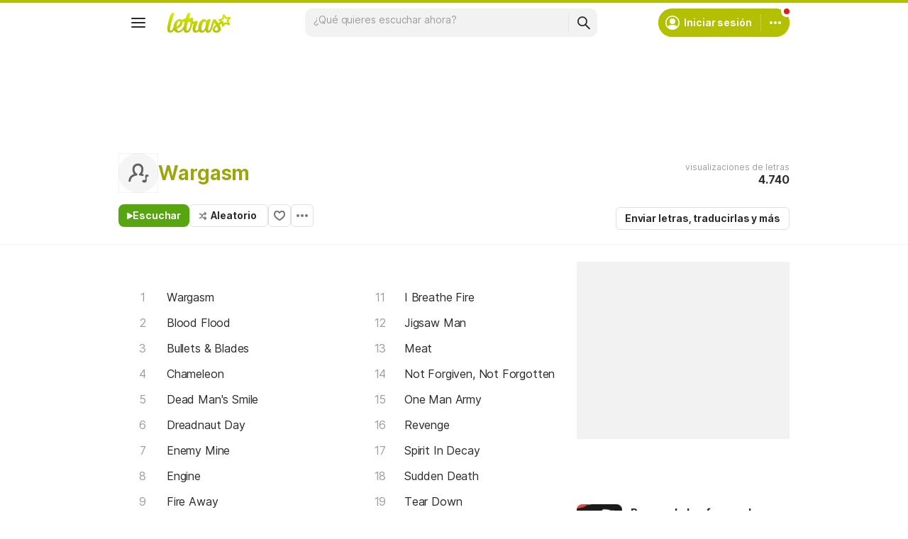

--- FILE ---
content_type: text/html; charset=utf-8
request_url: https://www.letras.com/wargasm/latest_news.html
body_size: 485
content:
<div class="artist-posts"><a href="/blog/" class="sectionHeader --smallMargin"><h3>Artículos</h3></a> <a class="newsMostRead" href="/blog/frases-extremoduro/" data-art-action="Click Post" data-art-label="Bloco Posts"><div class="thumbnail --size-xLarge --tabletSize-xLarge --shape-square --skin-image"><img data-lazy data-original="https://akamai.sscdn.co/tb/letras-blog/wp-content/uploads/2025/04/6e95714-frases-extremoduro-150x150.png" src="[data-uri]" alt="" title="" style="" draggable="false"></div><b class="newsMostRead-title font --base --strong --size16" title="Recuerda las frases de Extremoduro más emblemáticas">Recuerda las frases de Extremoduro más emblemáticas</b></a><a class="newsMostRead" href="/blog/mejores-albumes-2025/" data-art-action="Click Post" data-art-label="Bloco Posts"><div class="thumbnail --size-xLarge --tabletSize-xLarge --shape-square --skin-image"><img data-lazy data-original="https://akamai.sscdn.co/tb/letras-blog/wp-content/uploads/2025/12/4b42c70-mejores-albumes-2025-150x150.png" src="[data-uri]" alt="" title="" style="" draggable="false"></div><b class="newsMostRead-title font --base --strong --size16" title="Los mejores 15 álbumes de 2025: ¿cuáles escuchaste?">Los mejores 15 álbumes de 2025: ¿cuáles escuchaste?</b></a><a class="newsMostRead" href="/blog/stranger-things-canciones/" data-art-action="Click Post" data-art-label="Bloco Posts"><div class="thumbnail --size-xLarge --tabletSize-xLarge --shape-square --skin-image"><img data-lazy data-original="https://akamai.sscdn.co/tb/letras-blog/wp-content/uploads/2025/11/fa91c8d-stranger-things-canciones-150x150.png" src="[data-uri]" alt="" title="" style="" draggable="false"></div><b class="newsMostRead-title font --base --strong --size16" title="10 canciones de los 80 que Stranger Things hizo popular otra vez">10 canciones de los 80 que Stranger Things hizo popular otra vez</b></a><a class="newsMostRead" href="/blog/the-warning-integrantes/" data-art-action="Click Post" data-art-label="Bloco Posts"><div class="thumbnail --size-xLarge --tabletSize-xLarge --shape-square --skin-image"><img data-lazy data-original="https://akamai.sscdn.co/tb/letras-blog/wp-content/uploads/2025/10/1685d47-the-warning-integrantes-150x150.png" src="[data-uri]" alt="" title="" style="" draggable="false"></div><b class="newsMostRead-title font --base --strong --size16" title="Conoce a las integrantes de The Warning, la banda de rock mexicana">Conoce a las integrantes de The Warning, la banda de rock mexicana</b></a></div>

--- FILE ---
content_type: text/html; charset=utf-8
request_url: https://ssi.letras.com/artist/20604/favorite.ssi?dns=wargasm
body_size: -32
content:
<a data-id="20604" data-name="artist" data-params="dns=wargasm" data-text="Agregar a favoritos" data-activetext="Agregar a favoritos" class="buttonFavorite" title="Agregar a favoritos" href="javascript:;">Agregar a favoritos</a>

--- FILE ---
content_type: text/html; charset=utf-8
request_url: https://www.google.com/recaptcha/api2/aframe
body_size: 135
content:
<!DOCTYPE HTML><html><head><meta http-equiv="content-type" content="text/html; charset=UTF-8"></head><body><script nonce="KITU06DvPqXbjD65I8o3Ag">/** Anti-fraud and anti-abuse applications only. See google.com/recaptcha */ try{var clients={'sodar':'https://pagead2.googlesyndication.com/pagead/sodar?'};window.addEventListener("message",function(a){try{if(a.source===window.parent){var b=JSON.parse(a.data);var c=clients[b['id']];if(c){var d=document.createElement('img');d.src=c+b['params']+'&rc='+(localStorage.getItem("rc::a")?sessionStorage.getItem("rc::b"):"");window.document.body.appendChild(d);sessionStorage.setItem("rc::e",parseInt(sessionStorage.getItem("rc::e")||0)+1);localStorage.setItem("rc::h",'1769293596661');}}}catch(b){}});window.parent.postMessage("_grecaptcha_ready", "*");}catch(b){}</script></body></html>

--- FILE ---
content_type: application/javascript; charset=utf-8
request_url: https://fundingchoicesmessages.google.com/f/AGSKWxVPVilxlNFpckYqrWZGe5Zu9TcYc6e2mU7r2SCUNUOx5FYU2qgkQ8VdG4CH9KNEV8NglXBVIhW_yiF5Ixq1GenHuvnEd7n_Olb2n9AwEsKwSTQZo79IkAKAdYAGDvQ_knOK04reP0SrrdBfPmTwTblYnXXaX4_hE9Fye_gGxDyFV020ouHOVzsrpRaZ/_/ysc_csc_news/bottom-advert-.adsremote..lazyad-/jcorner.php?partner=
body_size: -1289
content:
window['d4926f61-113c-4e68-b2ac-743633be3f23'] = true;